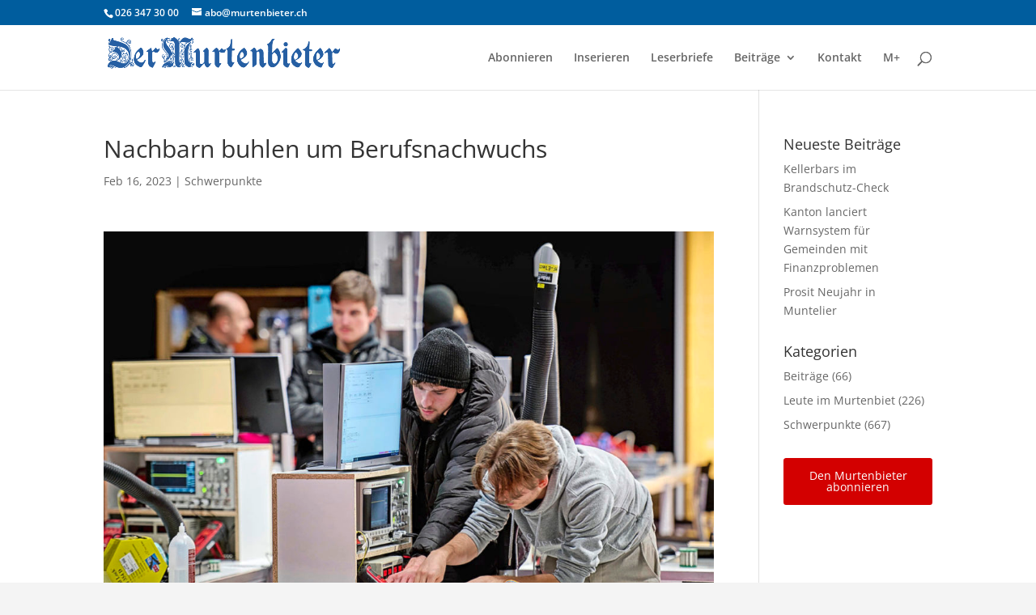

--- FILE ---
content_type: text/css
request_url: https://www.murtenbieter.ch/wp-content/uploads/siteorigin-widgets/sow-button-flat-dafdabf84f52.css?ver=0621ff1d1a7a69c31fa9c0bd192756a5
body_size: 269
content:
.so-widget-sow-button-flat-dafdabf84f52 .ow-button-base {
  zoom: 1;
}
.so-widget-sow-button-flat-dafdabf84f52 .ow-button-base:before {
  content: '';
  display: block;
}
.so-widget-sow-button-flat-dafdabf84f52 .ow-button-base:after {
  content: '';
  display: table;
  clear: both;
}
@media (max-width: 780px) {
  .so-widget-sow-button-flat-dafdabf84f52 .ow-button-base.ow-button-align-right {
    text-align: center;
  }
  .so-widget-sow-button-flat-dafdabf84f52 .ow-button-base.ow-button-align-right.ow-button-align-justify a {
    display: inline-block;
  }
}
.so-widget-sow-button-flat-dafdabf84f52 .ow-button-base a {
  -ms-box-sizing: border-box;
  -moz-box-sizing: border-box;
  -webkit-box-sizing: border-box;
  box-sizing: border-box;
  
  font-size: 1;
  padding: 1 2;
  background: #d30000;
  color: #ffffff !important;
  border: 1px solid #d30000;
  border-width: 1px 0;
  -webkit-border-radius: 0.25;
  -moz-border-radius: 0.25;
  border-radius: 0.25;
  text-shadow: 0 1px 0 rgba(0, 0, 0, 0.05);
}
.so-widget-sow-button-flat-dafdabf84f52 .ow-button-base a.ow-button-hover:active,
.so-widget-sow-button-flat-dafdabf84f52 .ow-button-base a.ow-button-hover:hover {
  background: #e70000;
  border-color: #e70000;
  color: #ffffff !important;
}

--- FILE ---
content_type: text/css
request_url: https://www.murtenbieter.ch/wp-content/uploads/so-css/so-css-Divi.css?ver=1513880728
body_size: 29
content:
img {
  padding-bottom: 10px;
}

.et_pb_contact_submit.et_pb_button {
  top: 28px;
}

#et_pb_contact_zustellung_1.input {
  top: 20px;
}

a {
  top: 0px;
  clear: none;
}

.entry-title {
  margin-top: -17px;
  padding-top: 14px;
}

--- FILE ---
content_type: text/css
request_url: https://www.murtenbieter.ch/wp-content/uploads/siteorigin-widgets/sow-button-flat-d1dc14d6bdb1.css?ver=0621ff1d1a7a69c31fa9c0bd192756a5
body_size: 275
content:
.so-widget-sow-button-flat-d1dc14d6bdb1 .ow-button-base {
  zoom: 1;
}
.so-widget-sow-button-flat-d1dc14d6bdb1 .ow-button-base:before {
  content: '';
  display: block;
}
.so-widget-sow-button-flat-d1dc14d6bdb1 .ow-button-base:after {
  content: '';
  display: table;
  clear: both;
}
@media (max-width: 780px) {
  .so-widget-sow-button-flat-d1dc14d6bdb1 .ow-button-base.ow-button-align-right {
    text-align: right;
  }
  .so-widget-sow-button-flat-d1dc14d6bdb1 .ow-button-base.ow-button-align-right.ow-button-align-justify a {
    display: inline-block;
  }
}
.so-widget-sow-button-flat-d1dc14d6bdb1 .ow-button-base a {
  -ms-box-sizing: border-box;
  -moz-box-sizing: border-box;
  -webkit-box-sizing: border-box;
  box-sizing: border-box;
  
  font-size: 1em;
  padding: 1em 2em;
  background: #d30000;
  color: #ffffff !important;
  border: 1px solid #d30000;
  border-width: 1px 0;
  -webkit-border-radius: 0.25em 0.25em 0.25em 0.25em;
  -moz-border-radius: 0.25em 0.25em 0.25em 0.25em;
  border-radius: 0.25em 0.25em 0.25em 0.25em;
  text-shadow: 0 1px 0 rgba(0, 0, 0, 0.05);
}
.so-widget-sow-button-flat-d1dc14d6bdb1 .ow-button-base a.ow-button-hover:active,
.so-widget-sow-button-flat-d1dc14d6bdb1 .ow-button-base a.ow-button-hover:hover {
  background: #e70000;
  border-color: #e70000;
  color: #ffffff !important;
}